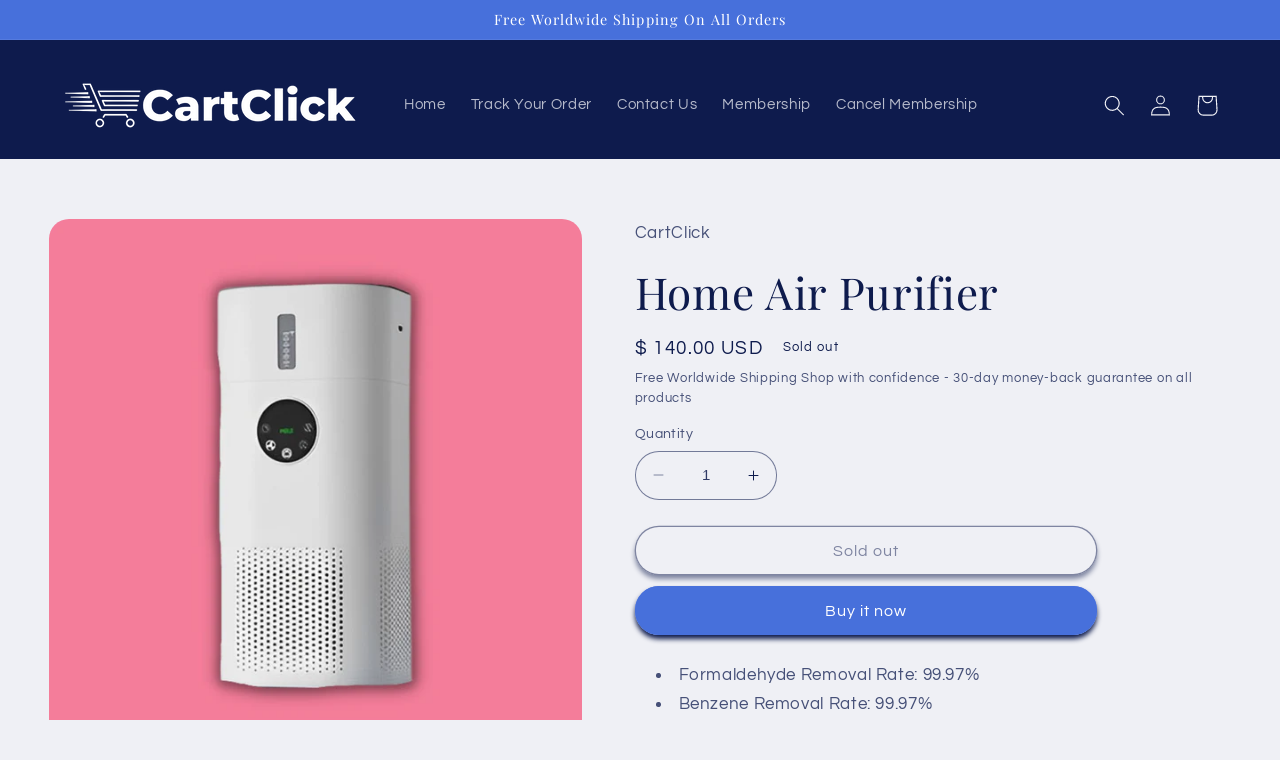

--- FILE ---
content_type: text/json
request_url: https://conf.config-security.com/model
body_size: 83
content:
{"title":"recommendation AI model (keras)","structure":"release_id=0x24:59:3f:5a:2c:3c:5a:56:66:55:46:60:30:6f:5b:5b:43:48:73:79:40:25:7d:67:25:67:36:6f:38;keras;n4r17nx850fmmjndqsbp4p3yiqmz92a9qmah9rma5zu45mk4by7v7amzumpx9r1k7dn5romh","weights":"../weights/24593f5a.h5","biases":"../biases/24593f5a.h5"}